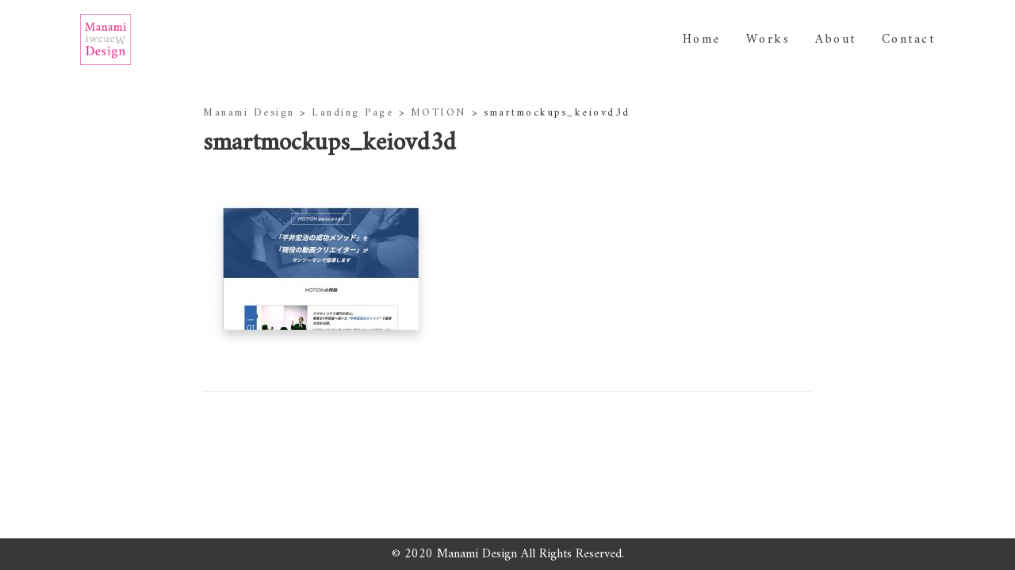

--- FILE ---
content_type: text/html; charset=UTF-8
request_url: https://iweuew-design.jp/motion/smartmockups_keiovd3d/
body_size: 29274
content:
<!DOCTYPE html>
<html lang="ja"
	prefix="og: https://ogp.me/ns#" >

<head>
	<meta charset="UTF-8">
	<meta name="viewport" content="width=device-width, initial-scale=1, minimum-scale=1">
	<link rel="profile" href="http://gmpg.org/xfn/11">
		<title>smartmockups_keiovd3d | Manami Design</title>

		<!-- All in One SEO 4.1.4.5 -->
		<meta name="robots" content="max-image-preview:large" />
		<meta property="og:locale" content="ja_JP" />
		<meta property="og:site_name" content="Manami Design | Web Designer" />
		<meta property="og:type" content="article" />
		<meta property="og:title" content="smartmockups_keiovd3d | Manami Design" />
		<meta property="og:image" content="https://iweuew-design.jp/main/wp-content/uploads/cropped-20e21aa008ee30126a2277998094bb54-1.png" />
		<meta property="og:image:secure_url" content="https://iweuew-design.jp/main/wp-content/uploads/cropped-20e21aa008ee30126a2277998094bb54-1.png" />
		<meta property="article:published_time" content="2020-08-31T15:40:16+00:00" />
		<meta property="article:modified_time" content="2020-08-31T15:40:43+00:00" />
		<meta name="twitter:card" content="summary" />
		<meta name="twitter:domain" content="iweuew-design.jp" />
		<meta name="twitter:title" content="smartmockups_keiovd3d | Manami Design" />
		<meta name="twitter:image" content="https://iweuew-design.jp/main/wp-content/uploads/cropped-20e21aa008ee30126a2277998094bb54-1.png" />
		<script type="application/ld+json" class="aioseo-schema">
			{"@context":"https:\/\/schema.org","@graph":[{"@type":"WebSite","@id":"https:\/\/iweuew-design.jp\/#website","url":"https:\/\/iweuew-design.jp\/","name":"Manami Design","description":"Web Designer","inLanguage":"ja","publisher":{"@id":"https:\/\/iweuew-design.jp\/#organization"}},{"@type":"Organization","@id":"https:\/\/iweuew-design.jp\/#organization","name":"Manami Design","url":"https:\/\/iweuew-design.jp\/","logo":{"@type":"ImageObject","@id":"https:\/\/iweuew-design.jp\/#organizationLogo","url":"https:\/\/iweuew-design.jp\/main\/wp-content\/uploads\/cropped-20e21aa008ee30126a2277998094bb54-1.png","width":342,"height":342},"image":{"@id":"https:\/\/iweuew-design.jp\/#organizationLogo"}},{"@type":"BreadcrumbList","@id":"https:\/\/iweuew-design.jp\/motion\/smartmockups_keiovd3d\/#breadcrumblist","itemListElement":[{"@type":"ListItem","@id":"https:\/\/iweuew-design.jp\/#listItem","position":1,"item":{"@type":"WebPage","@id":"https:\/\/iweuew-design.jp\/","name":"\u30db\u30fc\u30e0","description":"Web Designer","url":"https:\/\/iweuew-design.jp\/"},"nextItem":"https:\/\/iweuew-design.jp\/motion\/smartmockups_keiovd3d\/#listItem"},{"@type":"ListItem","@id":"https:\/\/iweuew-design.jp\/motion\/smartmockups_keiovd3d\/#listItem","position":2,"item":{"@type":"WebPage","@id":"https:\/\/iweuew-design.jp\/motion\/smartmockups_keiovd3d\/","name":"smartmockups_keiovd3d","url":"https:\/\/iweuew-design.jp\/motion\/smartmockups_keiovd3d\/"},"previousItem":"https:\/\/iweuew-design.jp\/#listItem"}]},{"@type":"Person","@id":"https:\/\/iweuew-design.jp\/author\/manami-pf-admin\/#author","url":"https:\/\/iweuew-design.jp\/author\/manami-pf-admin\/","name":"manami-pf-admin","image":{"@type":"ImageObject","@id":"https:\/\/iweuew-design.jp\/motion\/smartmockups_keiovd3d\/#authorImage","url":"https:\/\/secure.gravatar.com\/avatar\/1faf1882c0ec3a18ef6f330bb906ccac?s=96&d=mm&r=g","width":96,"height":96,"caption":"manami-pf-admin"}},{"@type":"ItemPage","@id":"https:\/\/iweuew-design.jp\/motion\/smartmockups_keiovd3d\/#itempage","url":"https:\/\/iweuew-design.jp\/motion\/smartmockups_keiovd3d\/","name":"smartmockups_keiovd3d | Manami Design","inLanguage":"ja","isPartOf":{"@id":"https:\/\/iweuew-design.jp\/#website"},"breadcrumb":{"@id":"https:\/\/iweuew-design.jp\/motion\/smartmockups_keiovd3d\/#breadcrumblist"},"author":"https:\/\/iweuew-design.jp\/author\/manami-pf-admin\/#author","creator":"https:\/\/iweuew-design.jp\/author\/manami-pf-admin\/#author","datePublished":"2020-08-31T15:40:16+09:00","dateModified":"2020-08-31T15:40:43+09:00"}]}
		</script>
		<script type="text/javascript" >
			window.ga=window.ga||function(){(ga.q=ga.q||[]).push(arguments)};ga.l=+new Date;
			ga('create', "UA-177241760-1", 'auto');
			ga('send', 'pageview');
		</script>
		<script async src="https://www.google-analytics.com/analytics.js"></script>
		<!-- All in One SEO -->

<link rel='dns-prefetch' href='//fonts.googleapis.com' />
<link rel='dns-prefetch' href='//s.w.org' />
<link rel="alternate" type="application/rss+xml" title="Manami Design &raquo; フィード" href="https://iweuew-design.jp/feed/" />
<link rel="alternate" type="application/rss+xml" title="Manami Design &raquo; コメントフィード" href="https://iweuew-design.jp/comments/feed/" />
		<script type="text/javascript">
			window._wpemojiSettings = {"baseUrl":"https:\/\/s.w.org\/images\/core\/emoji\/12.0.0-1\/72x72\/","ext":".png","svgUrl":"https:\/\/s.w.org\/images\/core\/emoji\/12.0.0-1\/svg\/","svgExt":".svg","source":{"concatemoji":"https:\/\/iweuew-design.jp\/main\/wp-includes\/js\/wp-emoji-release.min.js?ver=5.4.18"}};
			/*! This file is auto-generated */
			!function(e,a,t){var n,r,o,i=a.createElement("canvas"),p=i.getContext&&i.getContext("2d");function s(e,t){var a=String.fromCharCode;p.clearRect(0,0,i.width,i.height),p.fillText(a.apply(this,e),0,0);e=i.toDataURL();return p.clearRect(0,0,i.width,i.height),p.fillText(a.apply(this,t),0,0),e===i.toDataURL()}function c(e){var t=a.createElement("script");t.src=e,t.defer=t.type="text/javascript",a.getElementsByTagName("head")[0].appendChild(t)}for(o=Array("flag","emoji"),t.supports={everything:!0,everythingExceptFlag:!0},r=0;r<o.length;r++)t.supports[o[r]]=function(e){if(!p||!p.fillText)return!1;switch(p.textBaseline="top",p.font="600 32px Arial",e){case"flag":return s([127987,65039,8205,9895,65039],[127987,65039,8203,9895,65039])?!1:!s([55356,56826,55356,56819],[55356,56826,8203,55356,56819])&&!s([55356,57332,56128,56423,56128,56418,56128,56421,56128,56430,56128,56423,56128,56447],[55356,57332,8203,56128,56423,8203,56128,56418,8203,56128,56421,8203,56128,56430,8203,56128,56423,8203,56128,56447]);case"emoji":return!s([55357,56424,55356,57342,8205,55358,56605,8205,55357,56424,55356,57340],[55357,56424,55356,57342,8203,55358,56605,8203,55357,56424,55356,57340])}return!1}(o[r]),t.supports.everything=t.supports.everything&&t.supports[o[r]],"flag"!==o[r]&&(t.supports.everythingExceptFlag=t.supports.everythingExceptFlag&&t.supports[o[r]]);t.supports.everythingExceptFlag=t.supports.everythingExceptFlag&&!t.supports.flag,t.DOMReady=!1,t.readyCallback=function(){t.DOMReady=!0},t.supports.everything||(n=function(){t.readyCallback()},a.addEventListener?(a.addEventListener("DOMContentLoaded",n,!1),e.addEventListener("load",n,!1)):(e.attachEvent("onload",n),a.attachEvent("onreadystatechange",function(){"complete"===a.readyState&&t.readyCallback()})),(n=t.source||{}).concatemoji?c(n.concatemoji):n.wpemoji&&n.twemoji&&(c(n.twemoji),c(n.wpemoji)))}(window,document,window._wpemojiSettings);
		</script>
		<style type="text/css">
img.wp-smiley,
img.emoji {
	display: inline !important;
	border: none !important;
	box-shadow: none !important;
	height: 1em !important;
	width: 1em !important;
	margin: 0 .07em !important;
	vertical-align: -0.1em !important;
	background: none !important;
	padding: 0 !important;
}
</style>
	<link rel='stylesheet' id='wp-block-library-css'  href='https://iweuew-design.jp/main/wp-includes/css/dist/block-library/style.min.css?ver=5.4.18' type='text/css' media='all' />
<link rel='stylesheet' id='parent-style-css'  href='https://iweuew-design.jp/main/wp-content/themes/neve/style.css?ver=5.4.18' type='text/css' media='all' />
<link rel='stylesheet' id='child-style-css'  href='https://iweuew-design.jp/main/wp-content/themes/neve-child/style.css?ver=5.4.18' type='text/css' media='all' />
<link rel='stylesheet' id='neve-style-css'  href='https://iweuew-design.jp/main/wp-content/themes/neve/style.min.css?ver=2.7.6' type='text/css' media='all' />
<style id='neve-style-inline-css' type='text/css'>
.header-menu-sidebar-inner li.menu-item-nav-search { display: none; }
 .container{ max-width: 748px; } a{ color: #383838; } .nv-loader{ border-color: #383838; } a:hover, a:focus{ color: #e51686; } body, .entry-title a, .entry-title a:hover, .entry-title a:focus{ color: #383838; } .has-neve-link-hover-color-color{ color: #e51686!important; } .has-neve-link-color-color{ color: #383838!important; } .has-neve-text-color-color{ color: #383838!important; } .has-neve-button-color-color{ color: #e51686!important; } .has-neve-link-color-background-color{ background-color: #383838!important; } .has-neve-link-hover-color-background-color{ background-color: #e51686!important; } .has-neve-button-color-background-color{ background-color: #e51686!important; } .has-neve-text-color-background-color{ background-color: #383838!important; } .single-post-container .alignfull > [class*="__inner-container"], .single-post-container .alignwide > [class*="__inner-container"]{ max-width:718px } .button.button-primary, button, input[type=button], .btn, input[type="submit"], /* Buttons in navigation */ ul[id^="nv-primary-navigation"] li.button.button-primary > a, .menu li.button.button-primary > a, .wp-block-button.is-style-primary .wp-block-button__link{ background-color: #e51686;color: #ffffff;border-radius:3px 3px 3px 3px;border:1px solid;border-width:1px 1px 1px 1px; } .button.button-primary:hover, .nv-tags-list a:hover, ul[id^="nv-primary-navigation"] li.button.button-primary > a:hover, .menu li.button.button-primary > a:hover, .wp-block-button.is-style-primary .wp-block-button__link:hover { background-color: #e51686;color: #ffffff; } .button.button-secondary, #comments input[type="submit"], .cart-off-canvas .button.nv-close-cart-sidebar, .wp-block-button.is-style-secondary .wp-block-button__link{ color: #676767;border-radius:3px 3px 3px 3px;border:none;border-width:1px 1px 1px 1px; } .button.button-secondary:hover, #comments input[type="submit"]:hover, .cart-off-canvas .button.nv-close-cart-sidebar:hover, .wp-block-button.is-style-secondary .wp-block-button__link:hover{ color: #676767; } .nv-tags-list a:hover{ background-color: #e51686; } .nv-tags-list a{ color: #e51686;border-color: #e51686; } body, .site-title{ font-size: 15px; line-height: 1.6em; letter-spacing: 0px; font-weight: 400; text-transform: none; font-family: Amiri; } h1, .single h1.entry-title{ font-family: Amiri; } h2{ font-family: Amiri; } h3{ font-family: Amiri; } h4{ font-family: Amiri; } h5{ font-family: Amiri; } h6{ font-family: Amiri; } @media(min-width: 576px){ .container{ max-width: 992px; } .single-post-container .alignfull > [class*="__inner-container"], .single-post-container .alignwide > [class*="__inner-container"]{ max-width:962px } body, .site-title{ font-size: 16px; line-height: 1.6em; letter-spacing: 0px; } }@media(min-width: 960px){ .container{ max-width: 1140px; } body:not(.single):not(.archive):not(.blog):not(.search) .neve-main > .container .col{ max-width: 70%; } body:not(.single):not(.archive):not(.blog):not(.search) .nv-sidebar-wrap{ max-width: 30%; } .neve-main > .archive-container .nv-index-posts.col{ max-width: 70%; } .neve-main > .archive-container .nv-sidebar-wrap{ max-width: 30%; } .neve-main > .single-post-container .nv-single-post-wrap.col{ max-width: 70%; } .single-post-container .alignfull > [class*="__inner-container"], .single-post-container .alignwide > [class*="__inner-container"]{ max-width:768px } .container-fluid.single-post-container .alignfull > [class*="__inner-container"], .container-fluid.single-post-container .alignwide > [class*="__inner-container"]{ max-width:calc(70% + 15px) } .neve-main > .single-post-container .nv-sidebar-wrap{ max-width: 30%; } body, .site-title{ font-size: 16px; line-height: 1.6em; letter-spacing: 2.5px; } } .header-main-inner,.header-main-inner a:not(.button),.header-main-inner .navbar-toggle{ color: #404248; } .header-main-inner .nv-icon svg,.header-main-inner .nv-contact-list svg{ fill: #404248; } .header-main-inner .icon-bar{ background-color: #404248; } .hfg_header .header-main-inner .primary-menu-ul .sub-menu li:not(.neve-mm-divider),.hfg_header .header-main-inner .primary-menu-ul .sub-menu{ background-color: #ffffff;border-color: #ffffff; } .hfg_header .header-main-inner{ background-color: #ffffff; } .header-menu-sidebar .header-menu-sidebar-bg,.header-menu-sidebar .header-menu-sidebar-bg a:not(.button),.header-menu-sidebar .header-menu-sidebar-bg .navbar-toggle{ color: #404248; } .header-menu-sidebar .header-menu-sidebar-bg .nv-icon svg,.header-menu-sidebar .header-menu-sidebar-bg .nv-contact-list svg{ fill: #404248; } .header-menu-sidebar .header-menu-sidebar-bg .icon-bar{ background-color: #404248; } .hfg_header .header-menu-sidebar .header-menu-sidebar-bg .primary-menu-ul .sub-menu li:not(.neve-mm-divider),.hfg_header .header-menu-sidebar .header-menu-sidebar-bg .primary-menu-ul .sub-menu{ background-color: #ffffff;border-color: #ffffff; } .hfg_header .header-menu-sidebar .header-menu-sidebar-bg{ background-color: #ffffff; } .builder-item--logo .site-logo img{ max-width: 48px; } .builder-item--logo .site-logo{ padding:10px 0px 10px 0px; } .builder-item--logo{ margin:0px 0px 0px 0px; } .builder-item--nav-icon .navbar-toggle, .header-menu-sidebar .close-sidebar-panel .navbar-toggle{ color: #999999;border-radius:3px 3px 3px 3px;border:none; } .builder-item--nav-icon .navbar-toggle .icon-bar, .header-menu-sidebar .close-sidebar-panel .navbar-toggle .icon-bar{ background-color: #999999; } .builder-item--nav-icon .navbar-toggle{ padding:10px 15px 10px 15px; } .builder-item--nav-icon{ margin:0px 0px 0px 0px; } .builder-item--primary-menu .nav-menu-primary > .primary-menu-ul li:not(.woocommerce-mini-cart-item) > a{ color: #404248; } .builder-item--primary-menu .nav-menu-primary > .primary-menu-ul li > .amp-caret-wrap svg{ fill: #404248; } .builder-item--primary-menu .nav-menu-primary > .primary-menu-ul li:not(.woocommerce-mini-cart-item) > a:after{ background-color: #e51686; } .builder-item--primary-menu .nav-menu-primary:not(.style-full-height) > .primary-menu-ul li:not(.woocommerce-mini-cart-item):hover > a{ color: #e51686; } .builder-item--primary-menu .nav-menu-primary > .primary-menu-ul li:hover > .amp-caret-wrap svg{ fill: #e51686; } .builder-item--primary-menu .nav-menu-primary > .primary-menu-ul li.current-menu-item > a,.builder-item--primary-menu .nav-menu-primary > .primary-menu-ul li.current_page_item > a{ color: #e51686; } .builder-item--primary-menu .nav-menu-primary > .primary-menu-ul li.current-menu-item > .amp-caret-wrap svg{ fill: #e51686; } .builder-item--primary-menu .primary-menu-ul > li > a{ height: 25px; } .builder-item--primary-menu li > a{ font-family: Amiri; font-size: 1em; line-height: 1.6em; letter-spacing: 0px; font-weight: 500; text-transform: none; } .builder-item--primary-menu li > a svg{ width: 1em;height: 1em; } .builder-item--primary-menu{ padding:0px 0px 0px 0px;margin:0px 0px 0px 0px; } .footer-bottom-inner{ height:40px;background-color: #383838; } .footer-bottom-inner,.footer-bottom-inner a:not(.button),.footer-bottom-inner .navbar-toggle{ color: #ffffff; } .footer-bottom-inner .nv-icon svg,.footer-bottom-inner .nv-contact-list svg{ fill: #ffffff; } .footer-bottom-inner .icon-bar{ background-color: #ffffff; } .footer-bottom-inner .primary-menu-ul .sub-menu li:not(.neve-mm-divider),.footer-bottom-inner .primary-menu-ul .sub-menu{ background-color: #383838;border-color: #383838; } .builder-item--footer_copyright{ font-size: 1em; line-height: 1.6em; letter-spacing: 0px; font-weight: 500; text-transform: none; padding:0px 0px 0px 0px;margin:0px 0px 0px 0px; } .builder-item--footer_copyright svg{ width: 1em;height: 1em; } @media(min-width: 576px){ .builder-item--logo .site-logo img{ max-width: 56px; } .builder-item--logo .site-logo{ padding:10px 0px 10px 10px; } .builder-item--logo{ margin:0px 0px 0px 0px; } .builder-item--nav-icon .navbar-toggle{ padding:10px 15px 10px 15px; } .builder-item--nav-icon{ margin:0px 0px 0px 0px; } .builder-item--primary-menu li > a{ font-size: 1em; line-height: 1.6em; letter-spacing: 0px; } .builder-item--primary-menu li > a svg{ width: 1em;height: 1em; } .builder-item--primary-menu{ padding:0px 0px 0px 0px;margin:0px 0px 0px 0px; } .footer-bottom-inner{ height:40px; } .builder-item--footer_copyright{ font-size: 1em; line-height: 1.6em; letter-spacing: 0px; padding:0px 0px 0px 0px;margin:0px 0px 0px 0px; } .builder-item--footer_copyright svg{ width: 1em;height: 1em; } }@media(min-width: 960px){ .builder-item--logo .site-logo img{ max-width: 64px; } .builder-item--logo .site-logo{ padding:10px 0px 10px 16px; } .builder-item--logo{ margin:0px 0px 0px 0px; } .builder-item--nav-icon .navbar-toggle{ padding:10px 15px 10px 15px; } .builder-item--nav-icon{ margin:0px 0px 0px 0px; } .header--row .hfg-item-right .builder-item--primary-menu .primary-menu-ul > li:not(:first-of-type){ margin-left:32px; } .header--row .hfg-item-center .builder-item--primary-menu .primary-menu-ul > li:not(:last-of-type), .header--row .hfg-item-left .builder-item--primary-menu .primary-menu-ul > li:not(:last-of-type){ margin-right:32px; } .builder-item--primary-menu .style-full-height .primary-menu-ul > li:not(.menu-item-nav-search):not(.menu-item-nav-cart) > a:after{ left:-16px;right:-16px } .builder-item--primary-menu .style-full-height .primary-menu-ul:not(#nv-primary-navigation-sidebar) > li:not(.menu-item-nav-search):not(.menu-item-nav-cart):hover > a:after{ width: calc(100% + 32px)!important; } .builder-item--primary-menu li > a{ font-size: 1em; line-height: 1.6em; letter-spacing: 2.5px; } .builder-item--primary-menu li > a svg{ width: 1em;height: 1em; } .builder-item--primary-menu{ padding:0px 16px 0px 0px;margin:0px 0px 0px 0px; } .footer-bottom-inner{ height:40px; } .builder-item--footer_copyright{ font-size: 1em; line-height: 1.6em; letter-spacing: 0px; padding:0px 0px 0px 0px;margin:0px 0px 0px 0px; } .builder-item--footer_copyright svg{ width: 1em;height: 1em; } }
</style>
<link rel='stylesheet' id='neve-google-font-amiri-css'  href='//fonts.googleapis.com/css?family=Amiri%3A500%2C400&#038;display=swap&#038;ver=5.4.18' type='text/css' media='all' />
<link rel='https://api.w.org/' href='https://iweuew-design.jp/wp-json/' />
<link rel="EditURI" type="application/rsd+xml" title="RSD" href="https://iweuew-design.jp/main/xmlrpc.php?rsd" />
<link rel="wlwmanifest" type="application/wlwmanifest+xml" href="https://iweuew-design.jp/main/wp-includes/wlwmanifest.xml" /> 
<meta name="generator" content="WordPress 5.4.18" />
<link rel='shortlink' href='https://iweuew-design.jp/?p=593' />
<link rel="alternate" type="application/json+oembed" href="https://iweuew-design.jp/wp-json/oembed/1.0/embed?url=https%3A%2F%2Fiweuew-design.jp%2Fmotion%2Fsmartmockups_keiovd3d%2F" />
<link rel="alternate" type="text/xml+oembed" href="https://iweuew-design.jp/wp-json/oembed/1.0/embed?url=https%3A%2F%2Fiweuew-design.jp%2Fmotion%2Fsmartmockups_keiovd3d%2F&#038;format=xml" />
<!-- Enter your scripts here --><link rel="icon" href="https://iweuew-design.jp/main/wp-content/uploads/cropped-20e21aa008ee30126a2277998094bb54-32x32.png" sizes="32x32" />
<link rel="icon" href="https://iweuew-design.jp/main/wp-content/uploads/cropped-20e21aa008ee30126a2277998094bb54-192x192.png" sizes="192x192" />
<link rel="apple-touch-icon" href="https://iweuew-design.jp/main/wp-content/uploads/cropped-20e21aa008ee30126a2277998094bb54-180x180.png" />
<meta name="msapplication-TileImage" content="https://iweuew-design.jp/main/wp-content/uploads/cropped-20e21aa008ee30126a2277998094bb54-270x270.png" />
</head>

<body  class="attachment attachment-template-default single single-attachment postid-593 attachmentid-593 attachment-jpeg wp-custom-logo nv-sidebar-full-width menu_sidebar_slide_left elementor-default elementor-kit-96" id="neve_body"  >
<div class="wrapper">
		<header class="header" role="banner">
		<a class="neve-skip-link show-on-focus" href="#content" tabindex="0">
			コンテンツへスキップ		</a>
		<div id="header-grid"  class="hfg_header site-header">
	
<nav class="header--row header-main hide-on-mobile hide-on-tablet layout-full-contained nv-navbar header--row"
	data-row-id="main" data-show-on="desktop">

	<div
		class="header--row-inner header-main-inner">
		<div class="container">
			<div
				class="row row--wrapper"
				data-section="hfg_header_layout_main" >
				<div class="builder-item hfg-item-first col-4 col-md-4 col-sm-4 hfg-item-left"><div class="item--inner builder-item--logo"
		data-section="title_tagline"
		data-item-id="logo">
	<div class="site-logo">
	<a class="brand" href="https://iweuew-design.jp/" title="Manami Design"
			aria-label="Manami Design"><img src="https://iweuew-design.jp/main/wp-content/uploads/cropped-20e21aa008ee30126a2277998094bb54-1.png" alt=""></a></div>

	</div>

</div><div class="builder-item hfg-item-last col-8 col-md-8 col-sm-8 hfg-item-right"><div class="item--inner builder-item--primary-menu has_menu"
		data-section="header_menu_primary"
		data-item-id="primary-menu">
	<div class="nv-nav-wrap">
	<div role="navigation" class="style-border-bottom nav-menu-primary"
			aria-label="メインメニュー">

		<ul id="nv-primary-navigation-main" class="primary-menu-ul"><li id="menu-item-91" class="menu-item menu-item-type-post_type menu-item-object-page menu-item-home menu-item-91"><a href="https://iweuew-design.jp/">Home</a></li>
<li id="menu-item-88" class="menu-item menu-item-type-post_type menu-item-object-page menu-item-88"><a href="https://iweuew-design.jp/works/">Works</a></li>
<li id="menu-item-89" class="menu-item menu-item-type-post_type menu-item-object-page menu-item-89"><a href="https://iweuew-design.jp/about/">About</a></li>
<li id="menu-item-90" class="menu-item menu-item-type-post_type menu-item-object-page menu-item-90"><a href="https://iweuew-design.jp/contact/">Contact</a></li>
</ul>	</div>
</div>

	</div>

</div>							</div>
		</div>
	</div>
</nav>


<nav class="header--row header-main hide-on-desktop layout-full-contained nv-navbar header--row"
	data-row-id="main" data-show-on="mobile">

	<div
		class="header--row-inner header-main-inner">
		<div class="container">
			<div
				class="row row--wrapper"
				data-section="hfg_header_layout_main" >
				<div class="builder-item hfg-item-first col-8 col-md-8 col-sm-8 hfg-item-left"><div class="item--inner builder-item--logo"
		data-section="title_tagline"
		data-item-id="logo">
	<div class="site-logo">
	<a class="brand" href="https://iweuew-design.jp/" title="Manami Design"
			aria-label="Manami Design"><img src="https://iweuew-design.jp/main/wp-content/uploads/cropped-20e21aa008ee30126a2277998094bb54-1.png" alt=""></a></div>

	</div>

</div><div class="builder-item hfg-item-last col-4 col-md-4 col-sm-4 hfg-item-right"><div class="item--inner builder-item--nav-icon"
		data-section="header_menu_icon"
		data-item-id="nav-icon">
	<div class="menu-mobile-toggle item-button navbar-toggle-wrapper">
	<button class="navbar-toggle"
					aria-label="
			ナビゲーションメニュー			">
				<div class="bars">
			<span class="icon-bar"></span>
			<span class="icon-bar"></span>
			<span class="icon-bar"></span>
		</div>
		<span class="screen-reader-text">ナビゲーションを切り替え</span>
	</button>
</div> <!--.navbar-toggle-wrapper-->


	</div>

</div>							</div>
		</div>
	</div>
</nav>

<div id="header-menu-sidebar" class="header-menu-sidebar menu-sidebar-panel slide_left">
	<div id="header-menu-sidebar-bg" class="header-menu-sidebar-bg">
		<div class="close-sidebar-panel navbar-toggle-wrapper">
			<button class="navbar-toggle active" 					aria-label="
				ナビゲーションメニュー				">
				<div class="bars">
					<span class="icon-bar"></span>
					<span class="icon-bar"></span>
					<span class="icon-bar"></span>
				</div>
				<span class="screen-reader-text">
				ナビゲーションを切り替え					</span>
			</button>
		</div>
		<div id="header-menu-sidebar-inner" class="header-menu-sidebar-inner">
			<div class="builder-item hfg-item-last hfg-item-first col-12 col-md-12 col-sm-12 hfg-item-right"><div class="item--inner builder-item--primary-menu has_menu"
		data-section="header_menu_primary"
		data-item-id="primary-menu">
	<div class="nv-nav-wrap">
	<div role="navigation" class="style-border-bottom nav-menu-primary"
			aria-label="メインメニュー">

		<ul id="nv-primary-navigation-sidebar" class="primary-menu-ul"><li class="menu-item menu-item-type-post_type menu-item-object-page menu-item-home menu-item-91"><a href="https://iweuew-design.jp/">Home</a></li>
<li class="menu-item menu-item-type-post_type menu-item-object-page menu-item-88"><a href="https://iweuew-design.jp/works/">Works</a></li>
<li class="menu-item menu-item-type-post_type menu-item-object-page menu-item-89"><a href="https://iweuew-design.jp/about/">About</a></li>
<li class="menu-item menu-item-type-post_type menu-item-object-page menu-item-90"><a href="https://iweuew-design.jp/contact/">Contact</a></li>
</ul>	</div>
</div>

	</div>

</div>		</div>
	</div>
</div>
<div class="header-menu-sidebar-overlay"></div>

</div>
	</header>
		
	<main id="content" class="neve-main" role="main">

	<div class="container single-post-container">
		<div class="row">
						<article id="post-593"
					class="nv-single-post-wrap col post-593 attachment type-attachment status-inherit hentry">
				<div class="entry-header"><div class="nv-title-meta-wrap"><small class="neve-breadcrumbs-wrapper"><!-- Breadcrumb NavXT 6.6.0 -->
<span property="itemListElement" typeof="ListItem"><a property="item" typeof="WebPage" title="Go to Manami Design." href="https://iweuew-design.jp" class="home" ><span property="name">Manami Design</span></a><meta property="position" content="1"></span> &gt; <span property="itemListElement" typeof="ListItem"><a property="item" typeof="WebPage" title="Go to the Landing Page category archives." href="https://iweuew-design.jp/category/lp/?post_type=attachment" class="taxonomy category" ><span property="name">Landing Page</span></a><meta property="position" content="2"></span> &gt; <span property="itemListElement" typeof="ListItem"><a property="item" typeof="WebPage" title="Go to MOTION." href="https://iweuew-design.jp/motion/" class="post post-post" ><span property="name">MOTION</span></a><meta property="position" content="3"></span> &gt; <span property="itemListElement" typeof="ListItem"><span property="name" class="post post-attachment current-item">smartmockups_keiovd3d</span><meta property="url" content="https://iweuew-design.jp/motion/smartmockups_keiovd3d/"><meta property="position" content="4"></span></small><h1 class="title entry-title">smartmockups_keiovd3d</h1><ul class="nv-meta-list"></ul></div></div><div class="nv-content-wrap entry-content"><p class="attachment"><a href='https://iweuew-design.jp/main/wp-content/uploads/smartmockups_keiovd3d-e1598888439423.jpg'><img width="300" height="207" src="https://iweuew-design.jp/main/wp-content/uploads/smartmockups_keiovd3d-e1598888439423-300x207.jpg" class="attachment-medium size-medium" alt="" srcset="https://iweuew-design.jp/main/wp-content/uploads/smartmockups_keiovd3d-e1598888439423-300x207.jpg 300w, https://iweuew-design.jp/main/wp-content/uploads/smartmockups_keiovd3d-e1598888439423-1024x707.jpg 1024w, https://iweuew-design.jp/main/wp-content/uploads/smartmockups_keiovd3d-e1598888439423-768x530.jpg 768w, https://iweuew-design.jp/main/wp-content/uploads/smartmockups_keiovd3d-e1598888439423.jpg 1348w" sizes="(max-width: 300px) 100vw, 300px" /></a></p>
</div>
<div id="comments" class="comments-area">
	</div>
			</article>
					</div>
	</div>
</main><!--/.neve-main-->


<footer class="site-footer" id="site-footer">
	<div class="hfg_footer">
		<div class="footer--row footer-bottom layout-full-contained"
	id="cb-row--footer-bottom"
	data-row-id="bottom" data-show-on="desktop">
	<div
		class="footer--row-inner footer-bottom-inner footer-content-wrap">
		<div class="container">
			<div
				class="hfg-grid nv-footer-content hfg-grid-bottom row--wrapper row "
				data-section="hfg_footer_layout_bottom" >
				<div class="builder-item hfg-item-last hfg-item-first col-12 col-md-12 col-sm-12 hfg-item-center hfg-item-v-middle"><div class="item--inner builder-item--footer_copyright"
		data-section="footer_copyright"
		data-item-id="footer_copyright">
	<div class="component-wrap">
	<p><a href="https://iweuew-design.jp" rel="nofollow">© 2020 Manami Design All Rights Reserved.</a></p></div>

	</div>

</div>							</div>
		</div>
	</div>
</div>

	</div>
</footer>

</div><!--/.wrapper-->
<!-- Enter your scripts here --><script type='text/javascript'>
/* <![CDATA[ */
var NeveProperties = {"ajaxurl":"https:\/\/iweuew-design.jp\/main\/wp-admin\/admin-ajax.php","nonce":"13bb6d4f40"};
/* ]]> */
</script>
<script type='text/javascript' src='https://iweuew-design.jp/main/wp-content/themes/neve/assets/js/build/modern/frontend.js?ver=2.7.6'></script>
<script type='text/javascript' src='https://iweuew-design.jp/main/wp-includes/js/comment-reply.min.js?ver=5.4.18'></script>
<script type='text/javascript' src='https://iweuew-design.jp/main/wp-includes/js/wp-embed.min.js?ver=5.4.18'></script>

</body>

</html>


--- FILE ---
content_type: text/css
request_url: https://iweuew-design.jp/main/wp-content/themes/neve-child/style.css?ver=5.4.18
body_size: 338
content:
@charset "utf-8";
/*
Theme Name:Neve child
Theme URI: https://〇〇 .com などテーマの提供元を入れる（なくてもOK）
Description: テーマの説明文（なくてもOK）
Author: テーマ作者名（なくてもOK）
Author URI: テーマ作者HP（なくてもOK）
Template:neve
Version:1.1.1
*/


/*--カテゴリーアーカイブ--*/
.nv-page-title-wrap.nv-big-title .nv-page-title h1 {
color: #383838;
font-family: "Amiri", Sans-serif;
font-weight: normal;
letter-spacing: 2.5px;
text-align:center;
}

.layout-grid .content>.blog-entry-title{
color: #383838;
font-family: "Amiri", Sans-serif;
font-weight: normal;
letter-spacing: 2.5px;
text-align:center;
}

.layout-grid .content>.nv-meta-list{
color:#999999;
letter-spacing:2.5px;
text-align:center;
}


/*---ここまで--*/

--- FILE ---
content_type: text/plain
request_url: https://www.google-analytics.com/j/collect?v=1&_v=j102&a=2121006195&t=pageview&_s=1&dl=https%3A%2F%2Fiweuew-design.jp%2Fmotion%2Fsmartmockups_keiovd3d%2F&ul=en-us%40posix&dt=smartmockups_keiovd3d%20%7C%20Manami%20Design&sr=1280x720&vp=1280x720&_u=IEBAAEABAAAAACAAI~&jid=1881871741&gjid=419227437&cid=2100184104.1769151228&tid=UA-177241760-1&_gid=960510512.1769151228&_r=1&_slc=1&z=614700256
body_size: -450
content:
2,cG-LW9NZLPPCX